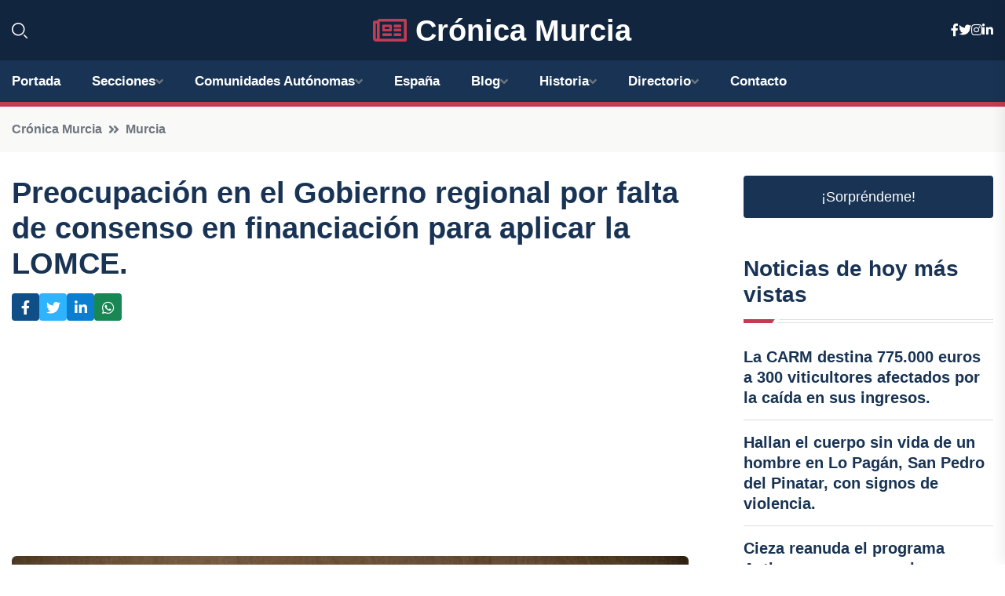

--- FILE ---
content_type: text/html; charset=UTF-8
request_url: https://cronicamurcia.es/preocupacion-en-el-gobierno-regional-por-falta-de-consenso-en-financiacion-para-aplicar-la-lomce
body_size: 7764
content:


 <!DOCTYPE html>
<html lang="es">
<head>
	    <title>Preocupación en el Gobierno regional por falta de consenso en financiación para aplicar la LOMCE.</title>
		<!--meta-->
		<meta charset="UTF-8">
		<meta name="viewport" content="width=device-width, initial-scale=1, maximum-scale=5">
		<base href="https://cronicamurcia.es/">
		        <meta  name="description" content="En la región de Murcia, el Gobierno regional ha expresado su preocupación por la falta de acuerdo en la financiación para la implementación de la Ley...">
	<!--metas-->
								
<meta property="og:type" content="article">
<meta property="og:title" content="Preocupación en el Gobierno regional por falta de consenso en financiación para aplicar la LOMCE.">
<meta property="og:description" content="En la región de Murcia, el Gobierno regional ha expresado su preocupación por la falta de acuerdo en la financiación para la implementación de la Ley...">
<meta property="og:url" content="https://cronicamurcia.es/preocupacion-en-el-gobierno-regional-por-falta-de-consenso-en-financiacion-para-aplicar-la-lomce">
<meta property="og:site_name" content="cronicamurcia.es">
<meta property="article:publisher" content="cronicamurcia.es">
<meta property="article:author" content="cronicamurcia.es">
<meta property="article:published_time" content="2024-03-18T15:46:15+02:00">
<meta property="article:modified_time" content="2024-03-18T15:46:15+02:00">
<meta property="og:updated_time" content="2024-03-18T15:46:15+02:00">
<meta property="og:image" content="https://cronicamurcia.es/imagen-aHR0cHM6Ly9pbWcuZXVyb3BhcHJlc3MuZXMvZm90b3dlYi9mb3Rvbm90aWNpYV8yMDI0MDMxODE1MjExOV8xMjAwLmpwZw,,.jpg">
<meta property="og:image:secure_url" content="https://cronicamurcia.es/imagen-aHR0cHM6Ly9pbWcuZXVyb3BhcHJlc3MuZXMvZm90b3dlYi9mb3Rvbm90aWNpYV8yMDI0MDMxODE1MjExOV8xMjAwLmpwZw,,.jpg">
<meta property="og:image:width" content="1200">
<meta property="og:image:height" content="800">
<meta name="twitter:card" content="summary_large_image">
<meta name="twitter:description" content="En la región de Murcia, el Gobierno regional ha expresado su preocupación por la falta de acuerdo en la financiación para la implementación de la Ley...">
<meta name="twitter:title" content="Preocupación en el Gobierno regional por falta de consenso en financiación para aplicar la LOMCE.">
<meta name="twitter:site" content="cronicamurcia.es">
<meta name="twitter:image" content="https://cronicamurcia.es/imagen-aHR0cHM6Ly9pbWcuZXVyb3BhcHJlc3MuZXMvZm90b3dlYi9mb3Rvbm90aWNpYV8yMDI0MDMxODE1MjExOV8xMjAwLmpwZw,,.jpg">
<meta name="twitter:creator" content="cronicamurcia.es">

		<!--style-->

	

	<!--favicon-->
<link rel="apple-touch-icon" sizes="57x57" href="logos/faviconcronica/apple-icon-57x57.png">
<link rel="apple-touch-icon" sizes="60x60" href="logos/faviconcronica/apple-icon-60x60.png">
<link rel="apple-touch-icon" sizes="72x72" href="logos/faviconcronica/apple-icon-72x72.png">
<link rel="apple-touch-icon" sizes="76x76" href="logos/faviconcronica/apple-icon-76x76.png">
<link rel="apple-touch-icon" sizes="114x114" href="logos/faviconcronica/apple-icon-114x114.png">
<link rel="apple-touch-icon" sizes="120x120" href="logos/faviconcronica/apple-icon-120x120.png">
<link rel="apple-touch-icon" sizes="144x144" href="logos/faviconcronica/apple-icon-144x144.png">
<link rel="apple-touch-icon" sizes="152x152" href="logos/faviconcronica/apple-icon-152x152.png">
<link rel="apple-touch-icon" sizes="180x180" href="logos/faviconcronica/apple-icon-180x180.png">
<link rel="icon" type="image/png" sizes="192x192"  href="logos/faviconcronica/android-icon-192x192.png">
<link rel="icon" type="image/png" sizes="32x32" href="logos/faviconcronica/favicon-32x32.png">
<link rel="icon" type="image/png" sizes="96x96" href="logos/faviconcronica/favicon-96x96.png">
<link rel="icon" type="image/png" sizes="16x16" href="logos/faviconcronica/favicon-16x16.png">
<link rel="manifest" href="logos/faviconcronica/manifest.json">
<meta name="msapplication-TileColor" content="#ffffff">
<meta name="msapplication-TileImage" content="logos/faviconcronica/ms-icon-144x144.png">
<meta name="theme-color" content="#ffffff">


<link rel="stylesheet" href="assets/css/bootstrap.min.css">

        <link rel="stylesheet" href="assets/css/fontawesome-all.min.css">
        <link rel="stylesheet" href="assets/css/flaticon.css">
		<link rel="stylesheet" href="assets/css/default.css">
        <link rel="stylesheet" href="assets/css/style.css">
        <link rel="stylesheet" href="assets/css/responsive.css">

		<style>
			:root { --tg-primary-color: #C33C54}




svg {
  display: block;

  margin:-5px 0 -5px;
}



.adsbygoogle, .google-auto-placed{
  display: flex;
  justify-content: center;
  align-items: center;
  min-height: 380px;

}


@media(min-width: 500px) {
  .adsbygoogle, .google-auto-placed {
  display: flex;
  justify-content: center;
  align-items: center;
  min-height: 280px;

}
}

.adsbygoogle-noablate{
  min-height: 126px!important;
}

.column-order {
  --count: 2;
  column-count: var(--count);
  column-gap: 10%;
}

.column-order>div {
  width: 100%;
}

@media screen and (max-width: 992px) {
  .column-order {
    --count: 2;
  }
}

@media screen and (max-width: 576px) {
  .column-order {
    --count: 1;
  }
}


			</style>

<script async src="https://pagead2.googlesyndication.com/pagead/js/adsbygoogle.js?client=ca-pub-8178564232918506"
     crossorigin="anonymous"></script>
<link rel="canonical" href="https://cronicamurcia.es/preocupacion-en-el-gobierno-regional-por-falta-de-consenso-en-financiacion-para-aplicar-la-lomce">

</head><script type="application/ld+json">
{
   "@context": "https://schema.org",
   "@type": "NewsArticle",
   "url": "https://cronicamurcia.es/preocupacion-en-el-gobierno-regional-por-falta-de-consenso-en-financiacion-para-aplicar-la-lomce",
   "publisher":{
      "@type":"Organization",
      "name":"Crónica Murcia"
    
   },
   "headline": "Preocupación en el Gobierno regional por falta de consenso en financiación para aplicar la LOMCE.",
   "mainEntityOfPage": "https://cronicamurcia.es/preocupacion-en-el-gobierno-regional-por-falta-de-consenso-en-financiacion-para-aplicar-la-lomce",
   "articleBody": "",
   "image":[
    ""
   ],
   "datePublished":"2024-03-18T15:46:15+02:00"
}
</script>

<script type="application/ld+json">{
    "@context": "https://schema.org/",
    "@type": "CreativeWorkSeries",
    "name": "Preocupación en el Gobierno regional por falta de consenso en financiación para aplicar la LOMCE.",
    "aggregateRating": {
        "@type": "AggregateRating",
        "ratingValue": "5",
        "bestRating": "5",
        "ratingCount": ""
    }}
</script>

       
                      
<body>

<!-- preloader -->
<div id="preloader">
    <div class="loader-inner">
        <div id="loader">
            <h2 id="bg-loader">Crónica Murcia<span>.</span></h2>
            <h2 id="fg-loader">Crónica Murcia<span>.</span></h2>
        </div>
    </div>
</div>
<!-- preloader-end -->



<!-- Scroll-top -->
<button class="scroll-top scroll-to-target" data-target="html">
    <i class="fas fa-angle-up"></i>
</button>
<!-- Scroll-top-end-->

<!-- header-area -->
<header class="header-style-five">
    <div id="header-fixed-height"></div>
    <div class="header-logo-area-three">
        <div class="container">
            <div class="row align-items-center">
                <div class="col-lg-2">
                    <div class="hl-left-side-three">
                                           <div class="header-search">
                            <a href="https://cronicamurcia.es/preocupacion-en-el-gobierno-regional-por-falta-de-consenso-en-financiacion-para-aplicar-la-lomce#" class="search-open-btn"><i class="flaticon-search"></i></a>
                        </div>
                                            </div>
                </div>




                <div class="col-lg-8">
                    <div class="logo text-center">
                        
                    <a href="https://cronicamurcia.es"><i class="far fa-newspaper" style="color: var(--tg-primary-color);"></i>&nbsp;Crónica Murcia</a>
                    </div>
                </div>
                <div class="col-lg-2">
                    <div class="header-top-social">
                        <ul class="list-wrap">
                            <li><a href="#"><i class="fab fa-facebook-f"></i></a></li>
                            <li><a href="#"><i class="fab fa-twitter"></i></a></li>
                            <li><a href="#"><i class="fab fa-instagram"></i></a></li>
                            <li><a href="#"><i class="fab fa-linkedin-in"></i></a></li>
                        </ul>
                    </div>
                </div>
            </div>
        </div>
    </div>
    <div id="sticky-header" class="menu-area menu-style-two menu-style-five">
        <div class="container">
            <div class="row">
                <div class="col-12">
                    <div class="menu-wrap">
                        <div class="row align-items-center">
                      
                                <div class="logo d-none">
                                    <a href="https://cronicamurcia.es">Crónica Murcia</a>
                                </div>
                                <div class="navbar-wrap main-menu d-none d-lg-flex">
                                    <ul class="navigation">
                               
                    
                                    <li><a href="https://cronicamurcia.es">Portada</a></li>
          
              
       
              
                        <li class="menu-item-has-children"><a href="https://cronicamurcia.es/preocupacion-en-el-gobierno-regional-por-falta-de-consenso-en-financiacion-para-aplicar-la-lomce#">Secciones</a>
                        <ul class="sub-menu">
                                                       </ul>
                    
                </li>
         

                                        
                                            <li class="menu-item-has-children"><a href="https://cronicamurcia.es/preocupacion-en-el-gobierno-regional-por-falta-de-consenso-en-financiacion-para-aplicar-la-lomce#">Comunidades Autónomas</a>
                        <ul class="sub-menu">
                             <li><a  href="https://cronicaespaña.es">España</a></li>
                 <li><a  href="https://cronicaandalucia.es">Andalucía</a></li>
                 <li><a  href="https://cronicaaragon.es">Aragón</a></li>
                 <li><a  href="https://cronicaasturias.es">Asturias</a></li>
                 <li><a  href="https://cronicabaleares.es">Baleares</a></li>
                 <li><a  href="https://cronicacanarias.es">Canarias</a></li>
                 <li><a  href="https://cronicacantabria.es">Cantabria</a></li>
                 <li><a  href="https://cronicacastillalamancha.es">Castilla La-Mancha</a></li>
                 <li><a  href="https://cronicacastillayleon.es">Castilla y León</a></li>
                 <li><a  href="https://cronicacataluna.es">Cataluña</a></li>
                 <li><a  href="https://cronicaextremadura.es">Extremadura</a></li>
                 <li><a  href="https://cronicagalicia.es">Galicia</a></li>
                 <li><a  href="https://cronicalarioja.es">La Rioja</a></li>
                 <li><a  href="https://cronicamadrid.es">Madrid</a></li>
                 <li><a  href="https://cronicamurcia.es">Murcia</a></li>
                 <li><a  href="https://cronicanavarra.es">Navarra</a></li>
                 <li><a  href="https://cronicapaisvasco.es">País Vasco</a></li>
                 <li><a  href="https://cronicavalencia.es">Comunidad Valenciana</a></li>
                               </ul>
                    
                </li>
                
                                        <li><a href="https://24hespaña.es">España</a></li>
            
            <li class="menu-item-has-children"><a href="https://cronicamurcia.es/blog">Blog</a>
            <ul class="sub-menu">
            
                            <li><a href="blog">Portada</a></li>

    <li><a href="blog/lugares-turisticos">lugares turísticos</a></li>
    
    <li><a href="blog/eventos-culturales">eventos culturales</a></li>
    
    <li><a href="blog/gastronomia-local">gastronomía local</a></li>
    
    <li><a href="blog/deportes-regionales">deportes regionales</a></li>
    
    <li><a href="blog/historia-y-patrimonio">historia y patrimonio</a></li>
    
    <li><a href="blog/economia-y-negocios">economía y negocios</a></li>
    
    <li><a href="blog/vida-nocturna">vida nocturna</a></li>
    
    <li><a href="blog/festivales-populares">festivales populares</a></li>
    
    <li><a href="blog/tradiciones-y-costumbres">tradiciones y costumbres</a></li>
    
    <li><a href="blog/medio-ambiente-y-turismo-rural">medio ambiente y turismo rural</a></li>
    
    <li><a href="blog/transporte-y-comunicaciones">transporte y comunicaciones</a></li>
    
    <li><a href="blog/politica-regional">política regional</a></li>
    
    <li><a href="blog/educacion-y-sistema-escolar">educación y sistema escolar</a></li>
    
    <li><a href="blog/salud-y-servicios-medicos">salud y servicios médicos</a></li>
    
    <li><a href="blog/arte-y-cultura-contemporanea">arte y cultura contemporánea</a></li>
                        
                </ul>
                        </li>

                        <li class="menu-item-has-children"><a href="https://cronicamurcia.es/historia">Historia</a>
            <ul class="sub-menu">
                        
    <li><a href="historia/murcia-prehistorica">Murcia prehistórica</a></li>
    
    <li><a href="historia/murcia-romana">Murcia romana</a></li>
    
    <li><a href="historia/murcia-musulmana">Murcia musulmana</a></li>
    
    <li><a href="historia/reconquista-de-murcia">Reconquista de Murcia</a></li>
    
    <li><a href="historia/murcia-bajo-los-reyes-catolicos">Murcia bajo los Reyes Católicos</a></li>
    
    <li><a href="historia/murcia-en-la-edad-moderna">Murcia en la Edad Moderna</a></li>
    
    <li><a href="historia/murcia-en-la-edad-contemporanea">Murcia en la Edad Contemporánea</a></li>
    </ul></li>


<li class="menu-item-has-children"><a href="https://cronicamurcia.es/preocupacion-en-el-gobierno-regional-por-falta-de-consenso-en-financiacion-para-aplicar-la-lomce#">Directorio</a>
                        <ul class="sub-menu">
                                
                       </ul>
                    
                </li>



                                        <li><a href="https://cronicamurcia.es/contacto">Contacto</a></li>
                                    </ul>
                                </div>
                    
                        </div>
                        <div class="mobile-nav-toggler"><i class="fas fa-bars"></i></div>
                    </div>

                    <!-- Mobile Menu  -->
                    <div class="mobile-menu" style="height: 100% !important;">
                        <nav class="menu-box">
                            <div class="close-btn"><i class="fas fa-times"></i></div>
                            <div class="nav-logo">
                               
                            </div>
                            <div class="nav-logo d-none">
                       
                            </div>
                            <div class="mobile-search">
                                <form action="#">
                                    <input type="text" placeholder="Search here...">
                                    <button><i class="flaticon-search"></i></button>
                                </form>
                            </div>
                            <div class="menu-outer">
                                <!--Here Menu Will Come Automatically Via Javascript / Same Menu as in Header-->
                            </div>
                            <div class="social-links">
                                <ul class="clearfix list-wrap">
                                    <li><a href="#"><i class="fab fa-facebook-f"></i></a></li>
                                    <li><a href="#"><i class="fab fa-twitter"></i></a></li>
                                    <li><a href="#"><i class="fab fa-instagram"></i></a></li>
                                    <li><a href="#"><i class="fab fa-linkedin-in"></i></a></li>
                                    <li><a href="#"><i class="fab fa-youtube"></i></a></li>
                                </ul>
                            </div>
                        </nav>
                    </div>
                    <div class="menu-backdrop"></div>
                    <!-- End Mobile Menu -->
                   
                </div>
            </div>
        </div>

    </div>
   
    <!-- header-search -->
    <div class="search__popup">
        <div class="container">
            <div class="row">
                <div class="col-12">
                    <div class="search__wrapper">
                        <div class="search__close">
                            <button type="button" class="search-close-btn">
                                <svg width="18" height="18" viewBox="0 0 18 18" fill="none" xmlns="http://www.w3.org/2000/svg">
                                    <path d="M17 1L1 17" stroke="currentColor" stroke-width="1.5" stroke-linecap="round" stroke-linejoin="round"></path>
                                    <path d="M1 1L17 17" stroke="currentColor" stroke-width="1.5" stroke-linecap="round" stroke-linejoin="round"></path>
                                </svg>
                            </button>
                        </div>
                        <div class="search__form">
                            <form method="get" action="search.php">
                                <div class="search__input">
                                    <input class="search-input-field" type="text" name="q" value="" placeholder="Realiza tu búsqueda...">
                                    <input type="hidden" id="lang" name="lang" value="es">
                                    <span class="search-focus-border"></span>
                                    <button>
                                        <svg width="20" height="20" viewBox="0 0 20 20" fill="none" xmlns="http://www.w3.org/2000/svg">
                                            <path d="M9.55 18.1C14.272 18.1 18.1 14.272 18.1 9.55C18.1 4.82797 14.272 1 9.55 1C4.82797 1 1 4.82797 1 9.55C1 14.272 4.82797 18.1 9.55 18.1Z" stroke="currentColor" stroke-width="1.5" stroke-linecap="round" stroke-linejoin="round"></path>
                                            <path d="M19.0002 19.0002L17.2002 17.2002" stroke="currentColor" stroke-width="1.5" stroke-linecap="round" stroke-linejoin="round"></path>
                                        </svg>
                                    </button>
                                </div>
                            </form>
                        </div>
                    </div>
                </div>
            </div>
        </div>
    </div>
    <div class="search-popup-overlay"></div>
    <!-- header-search-end -->

  
</header>
<!-- header-area-end -->


      <main class="fix">
    <div class="breadcrumb-area">
                <div class="container">
                    <div class="row">
                        <div class="col-lg-12">
                            <div class="breadcrumb-content">
                                <nav aria-label="breadcrumb">
                                    <ol class="breadcrumb">
                                        <li class="breadcrumb-item"><a href="./">Crónica Murcia</a></li>
                                        <li class="breadcrumb-item" aria-current="page"><a href="murcia">Murcia</a></li>
                                    </ol>
                                </nav>
                            </div>
                        </div>
                    </div>
                </div>
            </div>
      
            <section class="blog-details-area pt-30 pb-60">
                <div class="container">
                    <div class="author-inner-wrap">
                        <div class="row justify-content-center">
                            <div class="col-70">
                                <div class="blog-details-wrap">
                                    <div class="blog-details-content">
                                        <div class="blog-details-content-top">
                                            <h1 class="title">Preocupación en el Gobierno regional por falta de consenso en financiación para aplicar la LOMCE.</h1>
                                            <div class="bd-content-inner">
                                            



   





                                                <div class="blog-details-social">
                                                    <ul class="list-wrap">
                                                        <li>    <a aria-label="Compartir en Facebook" href="https://www.facebook.com/sharer.php?u=https://cronicamurcia.es/preocupacion-en-el-gobierno-regional-por-falta-de-consenso-en-financiacion-para-aplicar-la-lomce">
<i class="fab fa-facebook-f"></i></a></li>
                                                        <li>    <a aria-label="Compartir en Twitter" href="https://twitter.com/share?text=Preocupación en el Gobierno regional por falta de consenso en financiación para aplicar la LOMCE.&url=https://cronicamurcia.es/preocupacion-en-el-gobierno-regional-por-falta-de-consenso-en-financiacion-para-aplicar-la-lomce&hashtags=">
<i class="fab fa-twitter"></i></a></li>
                                                        <li>    <a aria-label="Compartir en LinkedIn" href="https://www.linkedin.com/shareArticle?mini=true&url=https://cronicamurcia.es/preocupacion-en-el-gobierno-regional-por-falta-de-consenso-en-financiacion-para-aplicar-la-lomce&title=Preocupación en el Gobierno regional por falta de consenso en financiación para aplicar la LOMCE.&source=Crónica Murcia">
<i class="fab fa-linkedin-in"></i></a></li>
                                                        <li>    <a aria-label="Compartir en Whatsapp" href="whatsapp://send?&text=Preocupación en el Gobierno regional por falta de consenso en financiación para aplicar la LOMCE. https://cronicamurcia.es/preocupacion-en-el-gobierno-regional-por-falta-de-consenso-en-financiacion-para-aplicar-la-lomce" data-action="share/whatsapp/share">
<i class="fab fa-whatsapp"></i></a></li>
                                                      
                                                    </ul>
                                                </div>
                                            </div>
                                        </div>

                                        <!-- horizontal adaptable -->
<ins class="adsbygoogle"
     style="display:block"
     data-ad-client="ca-pub-8178564232918506"
     data-ad-slot="5316597285"
     data-ad-format="inline"
     data-full-width-responsive="false"></ins>
<script>
     (adsbygoogle = window.adsbygoogle || []).push({});
</script>
                                         
                                            
                                            <div class="blog-details-thumb">
                                            <img src="https://cronicamurcia.es/imagen-aHR0cHM6Ly9pbWcuZXVyb3BhcHJlc3MuZXMvZm90b3dlYi9mb3Rvbm90aWNpYV8yMDI0MDMxODE1MjExOV84MDAuanBn.webp" width="800" height="548" alt="Preocupación en el Gobierno regional por falta de consenso en financiación para aplicar la LOMCE.">
                                        </div>

                                         
                
            <p>En la región de Murcia, el Gobierno regional ha expresado su preocupación por la falta de acuerdo en la financiación para la implementación de la Ley Orgánica del Sistema Universitario (Losu), según han comunicado fuentes de la comunidad autónoma. En una nota de prensa, se ha señalado que el Gobierno central ha rechazado de manera unilateral la propuesta presentada por las comunidades autónomas en una reunión de trabajo realizada hace dos semanas.</p><p>En la última reunión del grupo de trabajo para la implementación de la Losu, que tuvo lugar el 4 de marzo, las comunidades autónomas presentaron una propuesta unánime de financiación para las plazas de profesor ayudante doctor. Sin embargo, esta propuesta ha sido rechazada tras el anuncio del presidente del Gobierno, Pedro Sánchez, de financiar solo dos tercios de dichas plazas durante los primeros seis años.</p><p>El consejero de Medio Ambiente, Universidades, Investigación y Mar Menor, Juan María Vázquez, ha indicado que la aplicación de esta ley supone un sobrecoste para las universidades españolas, el cual el Gobierno central pretende que las comunidades autónomas asuman en gran parte. Además, existen discrepancias tanto con las comunidades autónomas como con algunas universidades en cuanto al número de profesores ayudantes doctores necesarios.</p><p>Recientemente, el presidente del Gobierno, Pedro Sánchez, acompañado por la Ministra de Ciencia, Innovación y Universidades, Diana Morant, se reunió con la Junta Rectora de la Conferencia de Rectores de las Universidades Españolas (CRUE) para informarles de su decisión de financiar solo dos tercios de las contrataciones de profesores ayudantes doctores necesarias durante los primeros seis años.</p><p>Ante esta situación, Juan María Vázquez ha expresado la disconformidad de la mayoría de las comunidades autónomas y ha exigido al Gobierno central convocar urgentemente una reunión del Pleno de la Conferencia General de Política Universitaria para llegar a un acuerdo en el modelo de financiación que permita asumir las consecuencias de la implantación de la Losu por parte de las comunidades autónomas.</p>
                                       <div class="blog-details-bottom">
                                            <div class="row align-items-center">
                                                                   <div class="blog-details-bottom">
                   <div class="post-tags">
                                                        <h5 class="title">Categoría:</h5>
                                                        <ul class="list-wrap">
                                                
                   
                   <li><a  href="murcia">Murcia</a></li>

                   </ul>
                                       
               

                  
                                                        
                                                       
                                                    </div>
                                                </div>
                                                
                                            </div>
                                        </div>
                                    </div>
                                    </div>
                            </div>
                            <div class="col-30">
                                <div class="sidebar-wrap">
                                    <div class="sidebar-widget sidebar-widget-two">
                                    
<a class="btn btn-lg  d-block mb-5" role="button" href="rand.php" style="text-align: center;">¡Sorpréndeme!</a>

<div class="widget-title mb-30"><h6 class="title">Noticias de hoy más vistas</h6>
    <div class="section-title-line"></div>
</div>
                                        <div class="hot-post-wrap">


                                        


	        <div class="stories-post">

		
<div class="hot-post-item">
                                                <div class="hot-post-content">
    <h4 class="post-title"><a href="la-carm-destina-775000-euros-a-300-viticultores-afectados-por-la-caida-en-sus-ingresos">La CARM destina 775.000 euros a 300 viticultores afectados por la caída en sus ingresos.</a></h4>
                                                </div>
                                            </div>
  
        </div>
       


							

		        <div class="stories-post">

		
<div class="hot-post-item">
                                                <div class="hot-post-content">
    <h4 class="post-title"><a href="hallan-el-cuerpo-sin-vida-de-un-hombre-en-lo-pagan-san-pedro-del-pinatar-con-signos-de-violencia">Hallan el cuerpo sin vida de un hombre en Lo Pagán, San Pedro del Pinatar, con signos de violencia.</a></h4>
                                                </div>
                                            </div>
  
        </div>
       


							

		        <div class="stories-post">

		
<div class="hot-post-item">
                                                <div class="hot-post-content">
    <h4 class="post-title"><a href="cieza-reanuda-el-programa-activa-para-promover-la-actividad-fisica-en-sus-centros-de-salud">Cieza reanuda el programa Activa para promover la actividad física en sus centros de salud.</a></h4>
                                                </div>
                                            </div>
  
        </div>
       


							

		        <div class="stories-post">

		
<div class="hot-post-item">
                                                <div class="hot-post-content">
    <h4 class="post-title"><a href="plan-inunmur-en-preemergencia-ante-alerta-naranja-del-domingo">Plan Inunmur en preemergencia ante alerta naranja del domingo.</a></h4>
                                                </div>
                                            </div>
  
        </div>
       


							

		        <div class="stories-post">

		
<div class="hot-post-item">
                                                <div class="hot-post-content">
    <h4 class="post-title"><a href="pescadores-murcianos-de-arrastre-ganaran-12-dias-extra-de-actividad-en-2026">Pescadores murcianos de arrastre ganarán 12 días extra de actividad en 2026.</a></h4>
                                                </div>
                                            </div>
  
        </div>
       


							

		        <div class="stories-post">

		
<div class="hot-post-item">
                                                <div class="hot-post-content">
    <h4 class="post-title"><a href="moreno-psrm-destaca-logros-del-gobierno-espanol-en-la-ampliacion-de-jornadas-de-pesca-para-2026">Moreno (PSRM) destaca logros del Gobierno español en la ampliación de jornadas de pesca para 2026.</a></h4>
                                                </div>
                                            </div>
  
        </div>
       


							

		        <div class="stories-post">

		
<div class="hot-post-item">
                                                <div class="hot-post-content">
    <h4 class="post-title"><a href="cano-pp-demanda-claridad-al-gobierno-de-sanchez-sobre-el-origen-del-brote-de-peste-porcina">Cano (PP) demanda claridad al Gobierno de Sánchez sobre el origen del brote de peste porcina.</a></h4>
                                                </div>
                                            </div>
  
        </div>
       


							

		        <div class="stories-post">

		
<div class="hot-post-item">
                                                <div class="hot-post-content">
    <h4 class="post-title"><a href="el-pp-impulsa-ayudas-para-que-jovenes-y-emprendedores-adquieran-comercios-en-riesgo-de-cierre">El PP impulsa ayudas para que jóvenes y emprendedores adquieran comercios en riesgo de cierre.</a></h4>
                                                </div>
                                            </div>
  
        </div>
       


							

				
         
   
		
         
 
<!-- vertical adaptable -->
<ins class="adsbygoogle"
     style="display:block"
     data-ad-client="ca-pub-8178564232918506"
     data-ad-slot="5320019560"
     data-ad-format="inline"
     data-full-width-responsive="false"></ins>
<script>
     (adsbygoogle = window.adsbygoogle || []).push({});
</script>     
  
            
 </div>
                                    </div>
                                    
                                    <div class="sidebar-widget sidebar-widget-two">
                                        <div class="sidebar-newsletter">
                                            <div class="icon"><i class="flaticon-envelope"></i></div>
                                            <h4 class="title">Newsletter</h4>
                                            <p>Entérate de las últimas noticias cómodamente desde tu mail.</p>
                                            <div class="sidebar-newsletter-form-two">
                                                <form method="post" action="newsletter">
                                                    <div class="form-grp">
                                                        <input type="text" id="nombre" name="nombre" placeholder="Escribe tu Nombre" required>
                                                        <input type="email" id="email" name="email" placeholder="Escribe tu e-mail" class="mt-2" required>
                                                        <button type="submit" class="btn">Suscríbete</button>
                                                    </div>
                                                    <div class="form-check">
                                                        <input type="checkbox" class="form-check-input" id="checkbox" required>
                                                        <label for="checkbox">Estoy de acuerdo con los términos y condiciones</label>
                                      
                                                        <input type="text" class="form-control" id="foo" name="foo" style="display: none;">

                                                    </div>
                                                </form>
                                            </div>
                                        </div>
                                    </div>    

                                                  
                                </div>
                            </div>
                        </div>
                    </div>
                </div>
            </section>    


     

     
   
    
        </div>  </div>  </div>
      
        
        

                    <!-- newsletter-area -->
            <section class="newsletter-area-three">
                <div class="container">
                    <div class="row">
                        <div class="col-lg-12">
                            <div class="newsletter-wrap-three">
                                <div class="newsletter-content">
                                    <h2 class="title">Suscríbete a nuestro Newsletter</h2>
                                </div>
                                <div class="newsletter-form">
                                <form method="post" action="./newsletter">
                                        <div class="form-grp">
                                        <input type="text" name="nombre" placeholder="Nombre" required>
                                        </div>
                                        <div class="form-grp">
                                        <input type="email" name="email" placeholder="E-mail"  required>
                                        </div>
                                        <input type="text" class="form-control" name="foo" style="display: none;">
                                        <button type="submit" class="btn">Enviar</button>
                                    </form>
                                </div>
                                <div class="newsletter-social">
                                    <h4 class="title">Síguenos:</h4>
                                    <ul class="list-wrap">
                                        <li><a href="#"><i class="fab fa-facebook-f"></i></a></li>
                                        <li><a href="#"><i class="fab fa-twitter"></i></a></li>
                                        <li><a href="#"><i class="fab fa-instagram"></i></a></li>
                                        <li><a href="#"><i class="fab fa-linkedin-in"></i></a></li>
                                    </ul>
                                </div>
                            </div>
                        </div>
                    </div>
                </div>
            </section>
            <!-- newsletter-area-end -->

        </main>
        <!-- main-area-end -->


        <!-- footer-area -->
        <footer>
            <div class="footer-area">
                <div class="footer-top">
                    <div class="container">
                        <div class="row">
                            <div class="col-lg-6 col-md-7">
                                <div class="footer-widget">
                                <h4 class="fw-title">Crónica Murcia</h4>
                                    <div class="footer-content">
                                    </div>
                                </div>
                            </div>
      
                            <div class="col-lg-6 col-md-4 col-sm-6">
                                <div class="footer-widget">
                                    <h4 class="fw-title">Legal</h4>
                                    <div class="footer-link-wrap">
                                        <ul class="list-wrap">
                                        <li><a href="aviso-legal.html">Aviso Legal</a></li>
        <li><a href="politica-de-cookies.html">Política de Cookies</a></li>
        <li><a href="politica-de-privacidad.html">Política de Privacidad</a></li>
        <li><a href="contacto">Contacto</a></li>
                                        </ul>
                                    </div>
                                </div>
                            </div>
                         
                        </div>
                    </div>
                </div>
                <div class="footer-bottom">
                    <div class="container">
                        <div class="row">
                            <div class="col-md-9">
                                <div class="footer-bottom-menu">
                                    <ul class="list-wrap">

                

        <li><a rel="nofollow noopener noreferrer" href="privacy" target="_blank">Privacy policy</a> </li>  
        <li><a href="https://agentetutor.ai/" target="_blank">Agente tutor</a> </li>  

                                   
                                    </ul>
                                </div>
                            </div>
                            <div class="col-md-3">
                                <div class="copyright-text">
                                    <p>Copyright &copy; 2025 Crónica Murcia</p>
                                </div>
                            </div>
                        </div>
                    </div>
                </div>
            </div>
        </footer>


   
    




    <script src="assets/js/vendor/jquery-3.6.0.min.js"></script>
        <script src="assets/js/bootstrap.min.js"></script>





        <script src="assets/js/main.js"></script>






  <script defer src="https://static.cloudflareinsights.com/beacon.min.js/vcd15cbe7772f49c399c6a5babf22c1241717689176015" integrity="sha512-ZpsOmlRQV6y907TI0dKBHq9Md29nnaEIPlkf84rnaERnq6zvWvPUqr2ft8M1aS28oN72PdrCzSjY4U6VaAw1EQ==" data-cf-beacon='{"version":"2024.11.0","token":"8a91baee05804c29a8f2dd7f3569152a","r":1,"server_timing":{"name":{"cfCacheStatus":true,"cfEdge":true,"cfExtPri":true,"cfL4":true,"cfOrigin":true,"cfSpeedBrain":true},"location_startswith":null}}' crossorigin="anonymous"></script>
</body>




</html>

--- FILE ---
content_type: text/html; charset=utf-8
request_url: https://www.google.com/recaptcha/api2/aframe
body_size: 267
content:
<!DOCTYPE HTML><html><head><meta http-equiv="content-type" content="text/html; charset=UTF-8"></head><body><script nonce="UfN5rA3b7Um6xOzdxfmrJw">/** Anti-fraud and anti-abuse applications only. See google.com/recaptcha */ try{var clients={'sodar':'https://pagead2.googlesyndication.com/pagead/sodar?'};window.addEventListener("message",function(a){try{if(a.source===window.parent){var b=JSON.parse(a.data);var c=clients[b['id']];if(c){var d=document.createElement('img');d.src=c+b['params']+'&rc='+(localStorage.getItem("rc::a")?sessionStorage.getItem("rc::b"):"");window.document.body.appendChild(d);sessionStorage.setItem("rc::e",parseInt(sessionStorage.getItem("rc::e")||0)+1);localStorage.setItem("rc::h",'1768909425950');}}}catch(b){}});window.parent.postMessage("_grecaptcha_ready", "*");}catch(b){}</script></body></html>